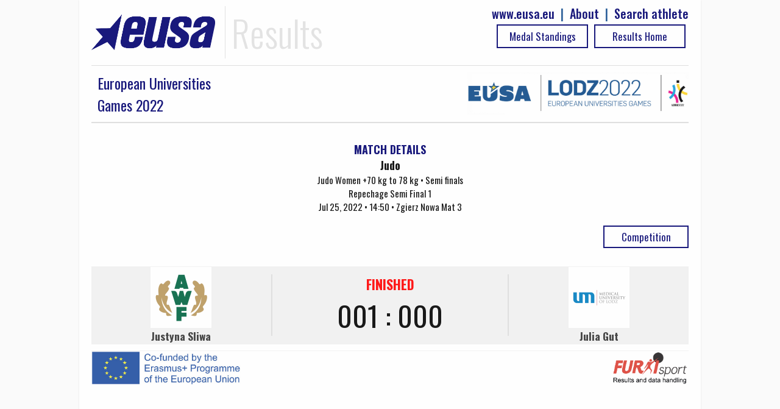

--- FILE ---
content_type: text/html; charset=UTF-8
request_url: https://results.eusa.eu/index.php?page=game&task=finalScore
body_size: -117
content:
    <div class="game-score-status" style="color:red">
FINISHED</div>
<div>
001 : 000</div>

<div style="align-center" >
        
</div>
        